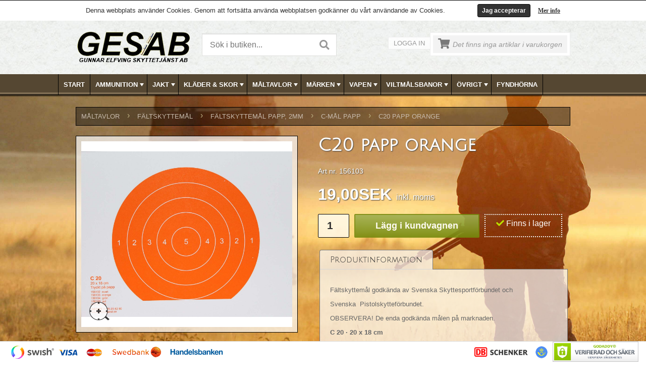

--- FILE ---
content_type: text/html; charset=utf-8
request_url: https://www.skyttetjanst.se/article/detail/c20-papp-orange/13273?ReturnArticleName=C20%20papp%20bl%EF%BF%BD%EF%BF%BD&ReturnUrl=https%3A%2F%2Fwww.skyttetjanst.se%2Farticle%2Fdetail%2Fc20-papp-bla%2F13475
body_size: 14758
content:
<!DOCTYPE html>
<html>
<head>
    <title>C20 papp orange</title>
    <meta http-equiv="Content-Type" content="text/html; charset=utf-8" />
    <meta name="description" content="F&#228;ltskyttem&#229;l godk&#228;nda av Svenska Skyttesportf&#246;rbundet och 

Svenska  Pistolskyttef&#246;rbundet." />
    <meta name="keywords" />
    <meta name="viewport" content="width=device-width, initial-scale=1, shrink-to-fit=no">

    <link rel="canonical" href="http://www.skyttetjanst.se/article/detail/c20-papp-orange/13273?ReturnArticleName=C20%20papp%20bl%EF%BF%BD%EF%BF%BD&amp;ReturnUrl=https:%2F%2Fwww.skyttetjanst.se%2Farticle%2Fdetail%2Fc20-papp-bla%2F13475" />

    <link href="https://cdn.svenskwebbhandel.se/googlefonts/juliussansone/font-face.css?d=220511" rel="stylesheet" type="text/css" />


    <link href="https://cdn.svenskwebbhandel.se/fontawesome/5.2.0/css/all.min.css" rel="stylesheet" />
    <link href="https://cdn.svenskwebbhandel.se/bxslider/jquery.bxslider.min.css" rel="stylesheet" />

    <link href="/Content/Styles?v=2Sbd1RQzmU395mVitgnIQLz19ezs_CQy5nnRCHbHP0s1" rel="stylesheet"/>


    <script src="https://cdn.svenskwebbhandel.se/kendo/2018.2.516/js/jquery.min.js" type="text/javascript"></script>
    <script src="https://cdn.svenskwebbhandel.se/jquery/validate/1.13.0/jquery.validate.min.js" type="text/javascript"></script>
    <script src="https://cdn.svenskwebbhandel.se/jquery/validate/1.13.0/jquery.validate.unobtrusive.min.js" type="text/javascript"></script>
    <script src="https://cdn.svenskwebbhandel.se/jquery/validate/1.13.0/mvcfoolproof.unobtrusive.min.js" type="text/javascript"></script>


    <!--[if lt IE 9]>
    <script src="https://cdn.svenskwebbhandel.se/html5shiv/html5shiv.min.js" type="text/javascript"></script>
    <![endif]-->

    
    
    
    <script type="application/ld+json">
        {"@context":"http://schema.org/","@type":"Product","mpn":"156103","Name":"C20 papp orange","Image":["https://www.skyttetjanst.se/image?path=156103/156103.jpg"],"Description":"Fältskyttemål godkända av Svenska Skyttesportförbundet och Svenska Pistolskytteförbundet. OBSERVERA! De enda godkända målen på marknaden. C 20 20 x 18 cm Tryckt på papp numrerade från 1 tom 5.","Brand":null,"Offers":{"@type":"Offer","PriceCurrency":"SEK","Price":19.0,"Seller":null,"Url":"https://www.skyttetjanst.se/article/detail/c20-papp-orange/13273","Availability":"http://schema.org/InStock"}}
    </script>

    <script type="text/javascript">
        $(document).ready(function () {
            $("#single_1").fancybox({
                openEffect: 'elastic',
                closeEffect: 'elastic'
            });

        });
    </script>



    
    <!-- Google Tag Manager -->
    <script>
    (function (w, d, s, l, i) {
        w[l] = w[l] || []; w[l].push({
            'gtm.start':
                new Date().getTime(), event: 'gtm.js'
        }); var f = d.getElementsByTagName(s)[0],
            j = d.createElement(s), dl = l != 'dataLayer' ? '&l=' + l : ''; j.async = true; j.src =
                'https://www.googletagmanager.com/gtm.js?id=' + i + dl; f.parentNode.insertBefore(j, f);
        })(window, document, 'script', 'dataLayer', 'GTM-54QHL5G');</script>
    <!-- End Google Tag Manager -->

</head>
<body id="master-body">
        <!-- Google Tag Manager (noscript) -->
    <noscript>
        <iframe src="https://www.googletagmanager.com/ns.html?id=GTM-54QHL5G"
                height="0" width="0" style="display:none;visibility:hidden"></iframe>
    </noscript>
    <!-- End Google Tag Manager (noscript) -->

    <div class="message" style="display:none;"></div>
    <div id="fb-root"></div>
    <script>
        (function (d, s, id) {
            var js, fjs = d.getElementsByTagName(s)[0];
            if (d.getElementById(id)) return;
            js = d.createElement(s); js.id = id;
            js.src = "//connect.facebook.net/sv_SE/sdk.js#xfbml=1&version=v2.3";
            fjs.parentNode.insertBefore(js, fjs);
        }(document, 'script', 'facebook-jssdk'));</script>

    <div id="cookie-msg" style="display: none;">
    <div id="cookie-msg-inner">
        Denna webbplats anv&#228;nder Cookies. Genom att forts&#228;tta anv&#228;nda webbplatsen godk&#228;nner du v&#229;rt anv&#228;ndande av Cookies.
        <a class="cookmore" href="#Cookies" id="FancyCookies">Mer info</a>
        <div id="cookieClose">Jag accepterar</div>
    </div>

    <div style="display: none">
        <div id="Cookies">
            <h4>Cookies</h4>
            <p>
                Enligt lagen om elektronisk kommunikation, som tr&#228;dde i kraft den 25 juli 2003, ska alla som bes&#246;ker en webbplats informeras om vad cookies anv&#228;nds till och ges m&#246;jlighet att v&#228;gra s&#229;dan anv&#228;ndning.
            </p>
            <p>
                En cookie &#228;r en liten textfil som lagras p&#229; din dator som inneh&#229;ller information. Cookies anv&#228;nds av rent tekniska sk&#228;l f&#246;r att f&#246;rb&#228;ttra webbplatsen f&#246;r anv&#228;ndaren. Det finns tv&#229; typer av cookies.
            </p>
            <p>
                En permanent cookie ligger kvar p&#229; bes&#246;karens dator under en best&#228;md tid. Den anv&#228;nds till exempel vid funktioner som talar om vad som &#228;r nytt sedan anv&#228;ndaren senast bes&#246;kte den aktuella webbplatsen eller anpassningar gjorda av bes&#246;karen.
            </p>
            <p>
                En sessionscookie lagras tillf&#228;lligt i datorns minne under tiden en bes&#246;kare &#228;r inne p&#229; en webbsida. Sessioncookies f&#246;rsvinner n&#228;r du st&#228;nger din webbl&#228;sare. Om du inte accepterar att cookies anv&#228;nds kan du st&#228;nga av cookies i din webbl&#228;sares s&#228;kerhetsinst&#228;llningar.
            </p>
            <p>
                V&#228;ljer du att st&#228;nga av dina Cookies finns risk att sidan inte l&#228;ngre fungerar d&#229; vi anv&#228;nder Cookies f&#246;r att st&#246;dja funktionaliteten i v&#229;r varukorg, kundinloggning, samt f&#246;r att samla in statistik via Google Analytics.
            </p>
        </div>
    </div>

    <script type="text/javascript">
        $(document).ready(function () {
            $("a#FancyCookies").fancybox({
                'href': '#Cookies',
                'titleShow': false,
                'transitionIn': 'elastic',
                'transitionOut': 'elastic'
            });
        });
    </script>
</div>

<script>
    $(document).ready(function () {
        var cookie = Cookies.get("CookiesAccepted");
        if (!cookie) {
            $('#cookie-msg').show();
        }
    });

    $('#cookieClose').click(function () {
        $('#cookie-msg').hide();
        Cookies.set('CookiesAccepted', 'true', { expires: 365 });
    });
</script>

    <div id="clickDiv" style="display: none;"></div>
    <div style="display: none;" id="progress">
        <div id="progressDiv">
            Var god v&#228;nta medan din order registreras,
            <br />
            klicka inte mer &#228;n en g&#229;ng…...
            <br />
            <img id="progress_image" style="padding-left:5px;padding-top:5px;" src="/content/images/ajax-loader.gif" alt="Laddar" />
        </div>
    </div>
    <div class="layout-body">
        <header id="Header">
            <div id="Placeholder">
                <div class="fixed-layout">

                    <div class="background">
                        <div class="wrapper">
                            <a href="/" title="Skyttetjanst.se">
                                <img src="/content/images/logo.png" class="logo" alt="Skyttetjanst.se" />
                            </a>
                            

<div class="search">

<form action="/article/search" method="get">    <input type="text" name="q" id="q" value="" class="k-input" placeholder="S&#246;k i butiken..." />
    <a href="#" id="SearchFormButton" class="k-button" onclick="DoSearch();"><i class="fas fa-search"></i></a>
</form>    </div>

 <script type="text/javascript">

     function SearchLoad(e) {
         var autocomplete = $(this).data('tAutoComplete');

         autocomplete.filter = 0;
         autocomplete.filters[0] = function (component) {
             component.dataBind(component.data, true /*if you need to preserve input content*/);
         }
     }


     function DoSearch() {
         window.location.href = '/article/search/?q=' + $('#q').val();
     }


     $(function () {
         $("#q").on('keydown', function (e) {
             var keyPressed;

             if ((e.charCode) && (e.keyCode == 0))
                 keyPressed = e.charCode
             else
                 keyPressed = e.keyCode;

             //alert(keyPressed);

             if (keyPressed == 13) {
                 e.preventDefault();
                 //$('#SearchFormButton').focus();
                 DoSearch();
                 // alert($(this).next().next().val());
                 //focusNextControl();
             }
         });
     });


     
</script>
                            <div class="right-col">
                                <div class="account-menu">
                                        <a href="#" class="open-login-button" title="Logga in">Logga in</a>
                                </div>
                                <div id="SmallCartWrapper">
                                        
    <div class="small-cart">
        <div class="content">
            <div class="cart-icon empty-cart"><i class="fas fa-shopping-cart"></i></div>
            <span class="empty">Det finns inga artiklar i varukorgen</span>
        </div>
    </div>



<script type="text/javascript">

    //$('#CartBlanket').hide();


    
    //$('#PageCart').hide();

    $('.cart-button').click(function () {
        $('#PageCart').slideToggle("slow");
        $('#CartBlanket').show();
        return false;
    });

   
</script>
                                </div>
                            </div>
                            <div class="clear"></div>
                        </div>

                    </div>
                    <nav id="TopMenu">
                        


<style>
    .k-menu-group .k-item {
        width: 200px;
    }
</style>

<div id="TopMenuWrapper" class="wrapper">
    <ul class="k-widget k-reset k-header k-menu" id="ArticleGroupMenu"><li class="k-item k-state-default"><a class="k-link k-menu-link" href="/">Start</a></li><li class="k-item k-state-default"><a class="k-link k-menu-link" href="/articlegroup/grid/ammunition/579">AMMUNITION<span class="k-icon k-i-arrow-60-down"></span></a><ul class="k-group k-menu-group"><li class="k-item k-state-default"><a class="k-link k-menu-link" href="/articlegroup/grid/ddupleks/788">DDUPLEKS</a></li><li class="k-item k-state-default"><a class="k-link k-menu-link" href="/articlegroup/grid/eley/769">ELEY</a></li><li class="k-item k-state-default"><a class="k-link k-menu-link" href="/articlegroup/grid/copperbear/895">COPPERBEAR</a></li><li class="k-item k-state-default"><a class="k-link k-menu-link" href="/articlegroup/grid/cci/838">CCI</a></li><li class="k-item k-state-default"><a class="k-link k-menu-link" href="/articlegroup/grid/federal/822">FEDERAL</a></li><li class="k-item k-state-default"><a class="k-link k-menu-link" href="/articlegroup/grid/geco/781">GECO</a></li><li class="k-item k-state-default"><a class="k-link k-menu-link" href="/articlegroup/grid/hylsor/786">HYLSOR</a></li><li class="k-item k-state-default"><a class="k-link k-menu-link" href="/articlegroup/grid/hornady/811">HORNADY</a></li><li class="k-item k-state-default"><a class="k-link k-menu-link" href="/articlegroup/grid/lapua/581">LAPUA</a></li><li class="k-item k-state-default"><a class="k-link k-menu-link" href="/articlegroup/grid/rottweil/823">ROTTWEIL</a></li><li class="k-item k-state-default"><a class="k-link k-menu-link" href="/articlegroup/grid/norma/753">NORMA</a></li><li class="k-item k-state-default"><a class="k-link k-menu-link" href="/articlegroup/grid/sako/792">SAKO</a></li><li class="k-item k-state-default"><a class="k-link k-menu-link" href="/articlegroup/grid/sauvestre/789">SAUVESTRE</a></li><li class="k-item k-state-default"><a class="k-link k-menu-link" href="/articlegroup/grid/sellier--bellot/757">SELLIER &amp; BELLOT</a></li><li class="k-item k-state-default"><a class="k-link k-menu-link" href="/articlegroup/grid/handladdning/780">HANDLADDNING</a></li><li class="k-item k-state-default"><a class="k-link k-menu-link" href="/articlegroup/grid/krut/582">KRUT</a></li><li class="k-item k-state-default"><a class="k-link k-menu-link" href="/articlegroup/grid/winchester/900">Winchester</a></li><li class="k-item k-state-default"><a class="k-link k-menu-link" href="/articlegroup/grid/luftvapenkulor/583">LUFTVAPENKULOR</a></li><li class="k-item k-state-default"><a class="k-link k-menu-link" href="/articlegroup/grid/magtech/588">MAGTECH</a></li><li class="k-item k-state-default"><a class="k-link k-menu-link" href="/articlegroup/grid/tillbehor/771">TILLBEH&#214;R</a></li><li class="k-item k-state-default"><a class="k-link k-menu-link" href="/articlegroup/grid/tandhattar/787">T&#196;NDHATTAR</a></li><li class="k-item k-state-default"><a class="k-link k-menu-link" href="/articlegroup/grid/ovrig-ammunition/836">&#214;VRIG AMMUNITION</a></li></ul></li><li class="k-item k-state-default"><a class="k-link k-menu-link" href="/articlegroup/grid/jakt/589">JAKT<span class="k-icon k-i-arrow-60-down"></span></a><ul class="k-group k-menu-group"><li class="k-item k-state-default"><a class="k-link k-menu-link" href="/articlegroup/grid/belysning/844">BELYSNING</a></li><li class="k-item k-state-default"><a class="k-link k-menu-link" href="/articlegroup/grid/hundgpspejl/782">HUNDGPS/PEJL</a></li><li class="k-item k-state-default"><a class="k-link k-menu-link" href="/articlegroup/grid/hundtillbehor/590">HUNDTILLBEH&#214;R</a></li><li class="k-item k-state-default"><a class="k-link k-menu-link" href="/articlegroup/grid/jaktradio/591">JAKTRADIO</a></li><li class="k-item k-state-default"><a class="k-link k-menu-link" href="/articlegroup/grid/knivarknivslip/592">KNIVAR/KNIVSLIP</a></li><li class="k-item k-state-default"><a class="k-link k-menu-link" href="/articlegroup/grid/lockpipor/593">LOCKPIPOR</a></li><li class="k-item k-state-default"><a class="k-link k-menu-link" href="/articlegroup/grid/ryggsackar--stolar/594">RYGGS&#196;CKAR &amp; STOLAR</a></li><li class="k-item k-state-default"><a class="k-link k-menu-link" href="/articlegroup/grid/skjutstod/845">SKJUTST&#214;D</a></li><li class="k-item k-state-default"><a class="k-link k-menu-link" href="/articlegroup/grid/slaktmatlagning/595">SLAKT/MATLAGNING</a></li><li class="k-item k-state-default"><a class="k-link k-menu-link" href="/articlegroup/grid/termosar/846">TERMOSAR</a></li><li class="k-item k-state-default"><a class="k-link k-menu-link" href="/articlegroup/grid/trofskoldar/596">TROF&#201;SK&#214;LDAR</a></li><li class="k-item k-state-default"><a class="k-link k-menu-link" href="/articlegroup/grid/viltsackar/847">VILTS&#196;CKAR</a></li><li class="k-item k-state-default"><a class="k-link k-menu-link" href="/articlegroup/grid/ateljakt/597">&#197;TELJAKT</a></li><li class="k-item k-state-default"><a class="k-link k-menu-link" href="/articlegroup/grid/jakttillbehor-ovrigt/598">JAKTTILLBEH&#214;R &#214;VRIGT</a></li></ul></li><li class="k-item k-state-default"><a class="k-link k-menu-link" href="/articlegroup/grid/klader--skor/599">KL&#196;DER &amp; SKOR<span class="k-icon k-i-arrow-60-down"></span></a><ul class="k-group k-menu-group"><li class="k-item k-state-default"><a class="k-link k-menu-link" href="/articlegroup/grid/jaktklader/600">JAKTKL&#196;DER</a></li><li class="k-item k-state-default"><a class="k-link k-menu-link" href="/articlegroup/grid/jaktkladerdam/880">JAKTKL&#196;DER/DAM</a></li><li class="k-item k-state-default"><a class="k-link k-menu-link" href="/articlegroup/grid/stovlarkangor/601">ST&#214;VLAR/K&#196;NGOR</a></li></ul></li><li class="k-item k-state-default"><a class="k-link k-menu-link" href="/articlegroup/grid/maltavlor/604">M&#197;LTAVLOR<span class="k-icon k-i-arrow-60-down"></span></a><ul class="k-group k-menu-group"><li class="k-item k-state-default"><a class="k-link k-menu-link" href="/articlegroup/grid/djurmal/605">DJURM&#197;L</a></li><li class="k-item k-state-default"><a class="k-link k-menu-link" href="/articlegroup/grid/falling-target/612">FALLING TARGET</a></li><li class="k-item k-state-default"><a class="k-link k-menu-link" href="/articlegroup/grid/figurpapp/776">FIGURPAPP</a></li><li class="k-item k-state-default"><a class="k-link k-menu-link" href="/articlegroup/grid/faltskyttemal/616">F&#196;LTSKYTTEM&#197;L</a></li><li class="k-item k-state-default"><a class="k-link k-menu-link" href="/articlegroup/grid/gevarstavlor/634">GEV&#196;RSTAVLOR</a></li><li class="k-item k-state-default"><a class="k-link k-menu-link" href="/articlegroup/grid/kanalplast/777">KANALPLAST</a></li><li class="k-item k-state-default"><a class="k-link k-menu-link" href="/articlegroup/grid/limmarkeringskrita/775">LIM/MARKERINGSKRITA</a></li><li class="k-item k-state-default"><a class="k-link k-menu-link" href="/articlegroup/grid/lerduvor/861">LERDUVOR</a></li><li class="k-item k-state-default"><a class="k-link k-menu-link" href="/articlegroup/grid/militara-mal/639">MILIT&#196;RA M&#197;L</a></li><li class="k-item k-state-default"><a class="k-link k-menu-link" href="/articlegroup/grid/pistoltavlor/649">PISTOLTAVLOR</a></li><li class="k-item k-state-default"><a class="k-link k-menu-link" href="/articlegroup/grid/rikareservdelar/650">RIKA/RESERVDELAR</a></li><li class="k-item k-state-default"><a class="k-link k-menu-link" href="/articlegroup/grid/tacklappar--dispenser/651">T&#196;CKLAPPAR &amp; DISPENSER</a></li><li class="k-item k-state-default"><a class="k-link k-menu-link" href="/articlegroup/grid/wellpapp/778">WELLPAPP</a></li></ul></li><li class="k-item k-state-default"><a class="k-link k-menu-link" href="/articlegroup/grid/marken/652">M&#196;RKEN<span class="k-icon k-i-arrow-60-down"></span></a><ul class="k-group k-menu-group"><li class="k-item k-state-default"><a class="k-link k-menu-link" href="/articlegroup/grid/skyttemarken/653">SKYTTEM&#196;RKEN</a></li><li class="k-item k-state-default"><a class="k-link k-menu-link" href="/articlegroup/grid/sportskyttemarken/678">SPORTSKYTTEM&#196;RKEN</a></li></ul></li><li class="k-item k-state-default"><a class="k-link k-menu-link" href="/articlegroup/grid/vapen/679">VAPEN<span class="k-icon k-i-arrow-60-down"></span></a><ul class="k-group k-menu-group"><li class="k-item k-state-default"><a class="k-link k-menu-link" href="/articlegroup/grid/skytte/648">SKYTTE</a></li><li class="k-item k-state-default"><a class="k-link k-menu-link" href="/articlegroup/grid/begagnade-jaktvapen/680">BEGAGNADE JAKTVAPEN</a></li><li class="k-item k-state-default"><a class="k-link k-menu-link" href="/articlegroup/grid/nya-jaktvapen/690">NYA JAKTVAPEN</a></li><li class="k-item k-state-default"><a class="k-link k-menu-link" href="/articlegroup/grid/pistoler/862">PISTOLER</a></li><li class="k-item k-state-default"><a class="k-link k-menu-link" href="/articlegroup/grid/revolver/864">REVOLVER</a></li><li class="k-item k-state-default"><a class="k-link k-menu-link" href="/articlegroup/grid/riggar/869">RIGGAR</a></li><li class="k-item k-state-default"><a class="k-link k-menu-link" href="/articlegroup/grid/pcc-gevar/896">PCC GEV&#196;R</a></li><li class="k-item k-state-default"><a class="k-link k-menu-link" href="/articlegroup/grid/vanstervapen/784">V&#196;NSTERVAPEN</a></li><li class="k-item k-state-default"><a class="k-link k-menu-link" href="/articlegroup/grid/vapen-for-tavling/698">VAPEN F&#214;R T&#196;VLING</a></li><li class="k-item k-state-default"><a class="k-link k-menu-link" href="/articlegroup/grid/kolvar/834">KOLVAR</a></li><li class="k-item k-state-default"><a class="k-link k-menu-link" href="/articlegroup/grid/optik--montage/711">OPTIK &amp; MONTAGE</a></li><li class="k-item k-state-default"><a class="k-link k-menu-link" href="/articlegroup/grid/ljuddampare/712">LJUDD&#196;MPARE</a></li><li class="k-item k-state-default"><a class="k-link k-menu-link" href="/articlegroup/grid/luftgevar/808">LUFTGEV&#196;R</a></li><li class="k-item k-state-default"><a class="k-link k-menu-link" href="/articlegroup/grid/vapenskap/713">VAPENSK&#197;P</a></li><li class="k-item k-state-default"><a class="k-link k-menu-link" href="/articlegroup/grid/vapentillbehor/714">VAPENTILLBEH&#214;R</a></li><li class="k-item k-state-default"><a class="k-link k-menu-link" href="/articlegroup/grid/vapenvard/715">VAPENV&#197;RD</a></li></ul></li><li class="k-item k-state-default"><a class="k-link k-menu-link" href="/articlegroup/grid/viltmalsbanor/716">VILTM&#197;LSBANOR<span class="k-icon k-i-arrow-60-down"></span></a><ul class="k-group k-menu-group"><li class="k-item k-state-default"><a class="k-link k-menu-link" href="/articlegroup/grid/combimal/717">COMBIM&#197;L</a></li><li class="k-item k-state-default"><a class="k-link k-menu-link" href="/articlegroup/grid/viltmalsbanor/718">VILTM&#197;LSBANOR</a></li><li class="k-item k-state-default"><a class="k-link k-menu-link" href="/articlegroup/grid/vridmal/719">VRIDM&#197;L</a></li><li class="k-item k-state-default"><a class="k-link k-menu-link" href="/articlegroup/grid/pop-up-mal/746">POP-UP M&#197;L</a></li></ul></li><li class="k-item k-state-default"><a class="k-link k-menu-link" href="/articlegroup/grid/ovrigt/720">&#214;VRIGT<span class="k-icon k-i-arrow-60-down"></span></a><ul class="k-group k-menu-group"><li class="k-item k-state-default"><a class="k-link k-menu-link" href="/articlegroup/grid/avsparrningsband/773">AVSP&#196;RRNINGSBAND</a></li><li class="k-item k-state-default"><a class="k-link k-menu-link" href="/articlegroup/grid/glas/723">GLAS</a></li><li class="k-item k-state-default"><a class="k-link k-menu-link" href="/articlegroup/grid/blanketterskyltar/727">BLANKETTER/SKYLTAR</a></li><li class="k-item k-state-default"><a class="k-link k-menu-link" href="/articlegroup/grid/fritidsprylar/772">FRITIDSPRYLAR</a></li><li class="k-item k-state-default"><a class="k-link k-menu-link" href="/articlegroup/grid/ovrigt/774">&#214;VRIGT</a></li></ul></li><li class="k-item k-state-default"><a class="k-link k-menu-link" href="/articlegroup/grid/fyndhorna/790">FYNDH&#214;RNA</a></li></ul>
</div>

<script>
    function onOpenMenuTemplate(e) {
        var menuWidth = $("#TopMenuWrapper").width();

        console.log("menu width " + menuWidth);

        var menuItem = $(e.item);
        var popup = menuItem.find('.k-animation-container');
        var template = menuItem.find('.k-group');
        var popupWidth = $(template).width();

        if (popupWidth < 1) {
            popupWidth = $(template).parent().width();
        }

        popup.css('width', popupWidth + "px");

        if (!menuItem.hasClass('k-first')) {
            var firstLeft = menuItem.siblings('.k-first').position().left;
            var left = menuItem.position().left - firstLeft;

            console.log("group width " + popupWidth);
            console.log(template);

            if (popupWidth + left > 980) {
                var diff = 980 - (popupWidth + left);
                popup.css('margin-left', diff + "px");
            }
        }
    }
</script>
                    </nav>
                </div>
            </div>
        </header>

        <main id="Main">
            <div id="AjaxPageCart">
                

<script type="text/javascript">

    $(document).ready(function () {
        var cartPopup = $('#PageCart');
        if (cartPopup.css('display') === 'block') {
            $('#CartBlanket').show();
        }
        else {
            $('#PageCart').hide();
            $('#CartBlanket').hide();
        }
    });

    $('.continue-shop').click(function () {
        $('#PageCart').slideToggle("slow");
        $('#CartBlanket').hide();
        return false;
    });

    $('#PageCart .close').click(function () {
        $('#PageCart').slideUp("slow");
        $('#CartBlanket').hide();
        return false;
    });

    $(document).mouseup(function (e) {
        var cartPopup = $('#PageCart');
        var cartButton = $('.cart-button');

        if (cartPopup.is(e.target) == false) {
            if (!cartPopup.is(e.target) && cartPopup.has(e.target).length === 0 && !cartButton.is(e.target) && cartButton.has(e.target).length === 0) {
                cartPopup.slideUp("slow");
                $('#CartBlanket').hide();
            }
        }
    });
</script>
            </div>
            <div class="wrapper">
                <div id="LoginWindow" style="display:none;"></div>
                


<div class="content-page">
  


        




<!-- Brödsmulor -->
    <div id="breadcrumbs">
               <div class="crumb"><a href="/articlegroup/grid/maltavlor/604">M&#197;LTAVLOR</a><span>›</span></div>
               <div class="crumb"><a href="/articlegroup/grid/faltskyttemal/616">F&#196;LTSKYTTEM&#197;L</a><span>›</span></div>
               <div class="crumb"><a href="/articlegroup/grid/faltskyttemal-papp-2mm/618">F&#196;LTSKYTTEM&#197;L PAPP, 2mm</a><span>›</span></div>
               <div class="crumb"><a href="/articlegroup/grid/c-mal-papp/620">C-M&#197;L PAPP</a><span>›</span></div>
                <div class="crumb"><a href="/article/detail/c20-papp-orange/13273">C20 papp orange</a></div>
    </div>
 


<div class="article-detail">
    <div class="first-column">
        <div class="image">
            <div class="content">
                                    <a class="open-fancybox-custom" id="CurrentFancyBoxImage" title="Klicka för stor bild" href="/image?path=156103/156103.jpg">
                        <img src="/image?path=156103/156103.jpg" id="Zoom" data-zoom-image="/image?path=156103/156103.jpg" alt="C20 papp orange" />
                    </a>
                    <a class="fancy-link2 open-fancybox-custom" title="Klicka för stor bild" rel="group1" href="/image?path=156103/156103.jpg"></a>
            </div>
        </div>


            <div class="thumbs">
            </div>

        <div class="related-products" style="display:block">
            <h4>
                <span class="left-corner"></span>
                <span class="middle">Relaterade produkter</span>
                <span class="right-corner"></span>
            </h4>

            <div class="articles-thumbnails">
                    <div class="article">
                        <div class="image">
                            <a href="/article/detail/c20-papp-gron/13037?ReturnArticleName=C20 papp orange&amp;ReturnUrl=https%3a%2f%2fwww.skyttetjanst.se%2farticle%2fdetail%2fc20-papp-orange%2f13273%3fReturnArticleName%3dC20+papp+bl%25EF%25BF%25BD%25EF%25BF%25BD%26ReturnUrl%3dhttps%3a%252F%252Fwww.skyttetjanst.se%252Farticle%252Fdetail%252Fc20-papp-bla%252F13475" title="C20 papp gr&#246;n">
                                    <img src="/image?path=156104/156104.jpg" alt="C20 papp gr&#246;n" />
                            </a>
                            <span class="point"></span>
                        </div>
                        <div class="content">
                            <h3><a href="/article/detail/c20-papp-gron/13037?ReturnArticleName=C20 papp orange&amp;ReturnUrl=https%3a%2f%2fwww.skyttetjanst.se%2farticle%2fdetail%2fc20-papp-orange%2f13273%3fReturnArticleName%3dC20+papp+bl%25EF%25BF%25BD%25EF%25BF%25BD%26ReturnUrl%3dhttps%3a%252F%252Fwww.skyttetjanst.se%252Farticle%252Fdetail%252Fc20-papp-bla%252F13475" title="C20 papp gr&#246;n">C20 papp gr&#246;n</a></h3>
                                <h4 class="price">19 SEK</h4>

                            <form action="/order/addtocartajax" method="post">
                                <input type="hidden" name="ArticleID" value="13037" />
                                <input type="hidden" name="ReturnUrl" value="https://www.skyttetjanst.se/article/detail/c20-papp-orange/13273?ReturnArticleName=C20 papp bl%EF%BF%BD%EF%BF%BD&amp;ReturnUrl=https:%2F%2Fwww.skyttetjanst.se%2Farticle%2Fdetail%2Fc20-papp-bla%2F13475" />
                                <input type="hidden" name="Quantity" value="1" />
                                <input type="submit" value="K&#246;p" class="ajax-add-cart k-button" />
                            </form>
                        </div>
                    </div>
                    <div class="article">
                        <div class="image">
                            <a href="/article/detail/c20-papp-gul/13272?ReturnArticleName=C20 papp orange&amp;ReturnUrl=https%3a%2f%2fwww.skyttetjanst.se%2farticle%2fdetail%2fc20-papp-orange%2f13273%3fReturnArticleName%3dC20+papp+bl%25EF%25BF%25BD%25EF%25BF%25BD%26ReturnUrl%3dhttps%3a%252F%252Fwww.skyttetjanst.se%252Farticle%252Fdetail%252Fc20-papp-bla%252F13475" title="C20 papp gul">
                                    <img src="/image?path=156105/156105.jpg" alt="C20 papp gul" />
                            </a>
                            <span class="point"></span>
                        </div>
                        <div class="content">
                            <h3><a href="/article/detail/c20-papp-gul/13272?ReturnArticleName=C20 papp orange&amp;ReturnUrl=https%3a%2f%2fwww.skyttetjanst.se%2farticle%2fdetail%2fc20-papp-orange%2f13273%3fReturnArticleName%3dC20+papp+bl%25EF%25BF%25BD%25EF%25BF%25BD%26ReturnUrl%3dhttps%3a%252F%252Fwww.skyttetjanst.se%252Farticle%252Fdetail%252Fc20-papp-bla%252F13475" title="C20 papp gul">C20 papp gul</a></h3>
                                <h4 class="price">19 SEK</h4>

                            <form action="/order/addtocartajax" method="post">
                                <input type="hidden" name="ArticleID" value="13272" />
                                <input type="hidden" name="ReturnUrl" value="https://www.skyttetjanst.se/article/detail/c20-papp-orange/13273?ReturnArticleName=C20 papp bl%EF%BF%BD%EF%BF%BD&amp;ReturnUrl=https:%2F%2Fwww.skyttetjanst.se%2Farticle%2Fdetail%2Fc20-papp-bla%2F13475" />
                                <input type="hidden" name="Quantity" value="1" />
                                <input type="submit" value="K&#246;p" class="ajax-add-cart k-button" />
                            </form>
                        </div>
                    </div>
                    <div class="article">
                        <div class="image">
                            <a href="/article/detail/c20-papp-svart/13274?ReturnArticleName=C20 papp orange&amp;ReturnUrl=https%3a%2f%2fwww.skyttetjanst.se%2farticle%2fdetail%2fc20-papp-orange%2f13273%3fReturnArticleName%3dC20+papp+bl%25EF%25BF%25BD%25EF%25BF%25BD%26ReturnUrl%3dhttps%3a%252F%252Fwww.skyttetjanst.se%252Farticle%252Fdetail%252Fc20-papp-bla%252F13475" title="C20  papp svart">
                                    <img src="/image?path=156102/156102.jpg" alt="C20  papp svart" />
                            </a>
                            <span class="point"></span>
                        </div>
                        <div class="content">
                            <h3><a href="/article/detail/c20-papp-svart/13274?ReturnArticleName=C20 papp orange&amp;ReturnUrl=https%3a%2f%2fwww.skyttetjanst.se%2farticle%2fdetail%2fc20-papp-orange%2f13273%3fReturnArticleName%3dC20+papp+bl%25EF%25BF%25BD%25EF%25BF%25BD%26ReturnUrl%3dhttps%3a%252F%252Fwww.skyttetjanst.se%252Farticle%252Fdetail%252Fc20-papp-bla%252F13475" title="C20  papp svart">C20  papp svart</a></h3>
                                <h4 class="price">19 SEK</h4>

                            <form action="/order/addtocartajax" method="post">
                                <input type="hidden" name="ArticleID" value="13274" />
                                <input type="hidden" name="ReturnUrl" value="https://www.skyttetjanst.se/article/detail/c20-papp-orange/13273?ReturnArticleName=C20 papp bl%EF%BF%BD%EF%BF%BD&amp;ReturnUrl=https:%2F%2Fwww.skyttetjanst.se%2Farticle%2Fdetail%2Fc20-papp-bla%2F13475" />
                                <input type="hidden" name="Quantity" value="1" />
                                <input type="submit" value="K&#246;p" class="ajax-add-cart k-button" />
                            </form>
                        </div>
                    </div>
                    <div class="article">
                        <div class="image">
                            <a href="/article/detail/c20-papp-bla/13475?ReturnArticleName=C20 papp orange&amp;ReturnUrl=https%3a%2f%2fwww.skyttetjanst.se%2farticle%2fdetail%2fc20-papp-orange%2f13273%3fReturnArticleName%3dC20+papp+bl%25EF%25BF%25BD%25EF%25BF%25BD%26ReturnUrl%3dhttps%3a%252F%252Fwww.skyttetjanst.se%252Farticle%252Fdetail%252Fc20-papp-bla%252F13475" title="C20 papp bl&#229;">
                                    <img src="/image?path=156107/106.jpg" alt="C20 papp bl&#229;" />
                            </a>
                            <span class="point"></span>
                        </div>
                        <div class="content">
                            <h3><a href="/article/detail/c20-papp-bla/13475?ReturnArticleName=C20 papp orange&amp;ReturnUrl=https%3a%2f%2fwww.skyttetjanst.se%2farticle%2fdetail%2fc20-papp-orange%2f13273%3fReturnArticleName%3dC20+papp+bl%25EF%25BF%25BD%25EF%25BF%25BD%26ReturnUrl%3dhttps%3a%252F%252Fwww.skyttetjanst.se%252Farticle%252Fdetail%252Fc20-papp-bla%252F13475" title="C20 papp bl&#229;">C20 papp bl&#229;</a></h3>
                                <h4 class="price">19 SEK</h4>

                            <form action="/order/addtocartajax" method="post">
                                <input type="hidden" name="ArticleID" value="13475" />
                                <input type="hidden" name="ReturnUrl" value="https://www.skyttetjanst.se/article/detail/c20-papp-orange/13273?ReturnArticleName=C20 papp bl%EF%BF%BD%EF%BF%BD&amp;ReturnUrl=https:%2F%2Fwww.skyttetjanst.se%2Farticle%2Fdetail%2Fc20-papp-bla%2F13475" />
                                <input type="hidden" name="Quantity" value="1" />
                                <input type="submit" value="K&#246;p" class="ajax-add-cart k-button" />
                            </form>
                        </div>
                    </div>
            </div>
        </div>
    </div>

    <div class="second-column">
        <h1>C20 papp orange</h1>
        <h2></h2>
        <div class="art-no">Art nr. 156103</div>
    <h3 class="price">
19,00SEK        <span class="vat">inkl. moms</span>
    </h3>
                    <div class="attributes">
                <div class="content">

                </div>
            </div>

        <!-- specialfrakt -->
        <!-- /specialfrakt -->
        <!-- stafflade priser -->


        <!-- /stafflade priser -->
        <!-- Partial som innehåller antal, köpknapp och lagerstatus -->
            <div class="addtocart">
<form action="/order/addtocartajax" method="post"><input id="ArticleID" name="ArticleID" type="hidden" value="13273" /><input id="ReturnUrl" name="ReturnUrl" type="hidden" value="https://www.skyttetjanst.se/article/detail/c20-papp-bla/13475" />                <div class="quantity">

                    
                    <input type="number" id="Quantity" name="Quantity" value="1" min="1" max="999" maxlength="4" class="k-input quantity-value" />
                    <input class="MinQuantity" name="MinQuantity" type="hidden" value="1" />
                    <input type="submit" value="L&#228;gg i kundvagnen" class="ajax-add-cart k-button" />
                </div>
</form>
                <div class="stock-box">
                            <span class="stock yes"><span class="icon"><i class="fas fa-check"></i></span> Finns i lager</span>

                </div>
    </div>


        <div class="k-tabstrip-wrapper"><div class="k-widget k-tabstrip k-header" id="tabs"><ul class="k-reset k-tabstrip-items"><li class="k-item k-state-default k-state-active"><span class="k-link" unselectable="on">Produktinformation</span></li></ul><div class="k-content k-state-active" id="tabs-1" style="display:block">
                                    <div class="description">
<p>F&auml;ltskyttem&aring;l godk&auml;nda av Svenska Skyttesportf&ouml;rbundet och </p><p>Svenska&nbsp; Pistolskyttef&ouml;rbundet. </p><p>OBSERVERA! De enda godk&auml;nda m&aring;len p&aring; marknaden.</p><p><strong>C 20 &middot; 20 x 18 cm</strong></p><p>Tryckt p&aring; papp numrerade fr&aring;n 1 tom 5.</p>
                                    </div>


                        </div></div></div>
    </div>
</div>

<style>
    .quantity-price-price {
        float: right;
    }

    #QuantityPrices table thead tr td {
        margin-right: 200px;
    }
</style>

<script>
    function selectedAttribute(e) {
        var selectedValue = this.value();
        var currentUrl = window.location.pathname;
        var currentArticleID = currentUrl.substring(currentUrl.lastIndexOf('/') + 1);
        var newArticleID = selectedValue.substring(selectedValue.lastIndexOf('/') + 1);

        if (currentArticleID != newArticleID) {
            window.location = selectedValue;
        }
    }

    function setHref(a) {
        var imageBox = document.getElementsByClassName("zoomLens")[0];
        var currentImagePath = imageBox.style.backgroundImage.replace('url(', '').replace(')', '');
        currentImagePath = currentImagePath.substring(currentImagePath.indexOf("=") + 1);
        var imagePath = "/image?path=" + currentImagePath;

        a.href = imagePath;
    }
    function ValidateFormData() {
        var ValidationForm = true;
        var Quantity = $("#Quantity");
        var MinQuantity = $("#MinQuantity").html();

        if (MinQuantity != null) {
            if (Quantity.val() < MinQuantity) {
                ValidationForm = false;
                Quantity.css("background-color", "red");
                alert("Minsta beställningsantal är " + MinQuantity + " st");
            }
        }

        Quantity.css("background-color", "white");
        return ValidationForm;
    }

    function goback() {
        history.go(-1);
    }
</script>

<script type="text/javascript">

    var imageArray = [];

        
            imageArray.push("/image?path=156103/156103.jpg");
        

    $(".open-fancybox-custom").click(function (e) {
        e.preventDefault();

        var fancyBoxImages = [];

        var currentSelectedImage = $("#CurrentFancyBoxImage")[0].href;
        currentSelectedImage = currentSelectedImage.replace(/^(?:\/\/|[^\/]+)*\//, "/");
        fancyBoxImages.push(currentSelectedImage);
        currentSelectedImage = currentSelectedImage.replace("%2F", "/")
        currentSelectedImage = currentSelectedImage.substr(currentSelectedImage.lastIndexOf("/") + 1);

        for (var i = 0; i < imageArray.length; i++) {
            if (imageArray[i].substr(imageArray[i].lastIndexOf("/") + 1) != currentSelectedImage) {
                fancyBoxImages.push(imageArray[i]);
            }
        }

        $.fancybox.open(fancyBoxImages);
    });

    $(document).ready(function () {
        $(".fancybox").fancybox({
            openEffect: 'none',
            closeEffect: 'none'
        });
    });

    function ChangeMainImage(path) {
        $('.image').attr("src", path);
    }

</script>

<script>
    (function ($) {
        var re = /([^&=]+)=?([^&]*)/g;
        var decodeRE = /\+/g;  // Regex for replacing addition symbol with a space
        var decode = function (str) { return decodeURIComponent(str.replace(decodeRE, " ")); };
        $.parseParams = function (query) {
            var params = {}, e;
            while (e = re.exec(query)) {
                var k = decode(e[1]), v = decode(e[2]);
                if (k.substring(k.length - 2) === '[]') {
                    k = k.substring(0, k.length - 2);
                    (params[k] || (params[k] = [])).push(v);
                }
                else params[k] = v;
            }
            return params;
        };
    })(jQuery);
</script>

<script type="text/javascript">
    $(document).ready(function () {
        $("#Zoom").elevateZoom({
            gallery: 'Gallery',
            zoomType: "lens",
            lensShape: "round",
            lensSize: 200,
            cursor: 'pointer',
            galleryActiveClass: "active",
            imageCrossfade: true, loadingIcon: "http://www.elevateweb.co.uk/spinner.gif"
        });
    });

    $(document).on('click', '.thumbs .thumb', function () {
        var sourceParams = $.parseParams($(this).find('img').attr('src').split('?')[1] || '');
        var destParams = $.parseParams($('#Zoom').attr('src').split('?')[1] || '');
        destParams['path'] = sourceParams['path'];
        var newImage = '/image?' + $.param(destParams);

        $('#Zoom').attr('src', newImage);
        $('#Zoom').closest('a').attr('href', newImage);
        $('#Zoom').attr('data-zoom-image', newImage);

        var ez = $('#Zoom').data('elevateZoom');
        ez.swaptheimage(newImage, newImage);

        return false;
    });
</script>
          
<div class="module-banner">
</div>

    </div>
                
    
<div class="module-banner">
</div>


            </div>
        </main>
        <div class="push"></div>
    </div>

    <footer id="Footer">
        <div class="wrapper">
            <div class="first-row">
                

<div id="menu">
<ul class="k-widget k-reset k-header k-menu" id="nav"><li class="k-item k-state-default"><a class="k-link k-menu-link" href="/page/detail/kop-av-vapen-och-ammunition/269">K&#246;p av vapen och ammunition</a></li><li class="k-item k-state-default"><a class="k-link k-menu-link" href="/page/detail/om-oss/7">Om Oss</a></li><li class="k-item k-state-default"><a class="k-link k-menu-link" href="/page/detail/leveranstider/8">Leveranstider</a></li><li class="k-item k-state-default"><a class="k-link k-menu-link" href="/page/detail/kop-leveransvillkor/82">K&#246;p-/Leveransvillkor</a></li><li class="k-item k-state-default"><a class="k-link k-menu-link" href="/page/detail/kontakta-osshar-finns-vi/195">Kontakta oss/H&#228;r finns vi</a></li><li class="k-item k-state-default"><a class="k-link k-menu-link" href="/page/detail/leverantorer/273">Leverant&#246;rer</a></li><li class="k-item k-state-default"><a class="k-link k-menu-link" href="/page/detail/oppettider/274">&#214;ppettider</a></li></ul>
    <div class="clear"></div>
</div>
                <div class="fb-like" data-href="https://www.facebook.com/pages/Gunnar-Elfving-Skyttetj%C3%A4nst-AB/121391241256514" data-layout="button_count" data-action="like" data-show-faces="false" data-share="false"></div>
            </div>
        </div>

        <div class="payment-row">
            <div class="wrap">
                <div class="payment-icons"><img src="/content/Images/Payments/swish-payment.png" alt="Swish" /><img src="/content/Images/Payments/card-payment.png" alt="Kortbetalning" /><img src="/content/Images/Payments/bank-payment.png" alt="Direktbetalning" /></div>
                <div class="shipping-icons">
                    <img src="/content/Images/Shippings/schenker-logo.png" alt="Schenker" /><img src="/content/Images/Shippings/posten-logo.png" alt="Posten" />
                    <span id="siteseal">
                        <script defer async type="text/javascript" src="https://seal.godaddy.com/getSeal?sealID=pWLc8d6W1zHpioWEFkLyYr9JSbmGvvkv0OlFYiIIVOxXGqqswGRmwXu4JS0R"></script>
                    </span>
                </div>
            </div>
        </div>

        <div class="third-row">
            <div class="wrapper">
                <span>© Copyright 2015 - 2026 skyttetjanst.se | Gunnar Elfving Skyttetjänst AB</span>
                <a href="https://www.svenskwebbhandel.se/" target="_blank" title="Powered by Svensk Webbhandel">
                    <img src="/Content/Images/powered-by.png" alt="PoweredBySwh" class="right" />
                </a>

            </div>
        </div>
    </footer>


    <script src="/Scripts/Kendo2018.2.516?v=b_dvU03Bwt1i224o0Ln_9hdkMR91JVLr1F2qemSu0b41"></script>



    <link rel="stylesheet" type="text/css" href="https://cdn.svenskwebbhandel.se/fancybox/2.1.5/jquery.fancybox.min.css" media="screen" />
    <link rel="stylesheet" type="text/css" href="https://cdn.svenskwebbhandel.se/fancybox/2.1.5/helpers/jquery.fancybox-buttons.min.css" />
    <link href="https://cdn.svenskwebbhandel.se/fancybox/2.1.5/helpers/jquery.fancybox-thumbs.min.css" rel="stylesheet" type="text/css" />

    <script type="text/javascript" src="https://cdn.svenskwebbhandel.se/fancybox/2.1.5/jquery.fancybox.min.js" defer></script>
    <script type="text/javascript" src="https://cdn.svenskwebbhandel.se/fancybox/2.1.5/helpers/jquery.fancybox-buttons.min.js" defer></script>
    <script type="text/javascript" src="https://cdn.svenskwebbhandel.se/fancybox/2.1.5/helpers/jquery.fancybox-thumbs.min.js" defer></script>

    <script src="https://cdn.svenskwebbhandel.se/bxslider/jquery.bxslider.min.js"></script>
    <script src="https://cdn.svenskwebbhandel.se/jscookie/js.cookie.min.js" type="text/javascript"></script>
    <script src="https://cdn.svenskwebbhandel.se/elevatezoom/jquery.elevatezoom.min.js"></script>
    <script src="/Embedded/Js/Scripts.swh.validate.js" type="text/javascript"></script>
    <script src="/Embedded/Js/Scripts.swh.vwb.shared.js" type="text/javascript"></script>

    <script>kendo.syncReady(function(){jQuery("#tabs").kendoTabStrip({"animation":false});});kendo.syncReady(function(){jQuery("#ArticleGroupMenu").kendoMenu({"open":onOpenMenuTemplate,"animation":false});});kendo.syncReady(function(){jQuery("#nav").kendoMenu({});});</script>
    <script src="/Scripts/Scripts?v=6rAr5PpycpQf-mg-kI9qlN_ffBGYD2so3DQ3hYU1hMA1"></script>

    

<script>
    function ShowMessage(text) {
        $('.message').html('<ul class=\"info\"><li>' + text + '</li></ul>').fadeIn().delay(4000).fadeOut();
    }
    function ShowStickyMessage(text) {
        $('.message').html('<ul class=\"info\"><li><span class=\"close\"></span>' + text + '</li></ul>').slideDown();
    }

    $(".message").on("click", ".close", function () {
        $(".message").hide();
    });

    function HideModals() {
        $('#ModalDark').hide();
        $('#ModalLight').hide();
    }

    function ShowModalDark() {
        $('#ModalDark').show();
    }

    function ShowModalLight() {
        $('#ModalLight').show();
    }

    $(document).ready(function () {
        var isOrderPage = window.location.pathname.match(/\/order\//g) == '/order/';

        if (isOrderPage) {
            $('#SmallCartWrapper').hide();
        }
        else {
            $('#SmallCartWrapper').show();
        }
    });

    //adderar produkt till varukorgen
    $('body').on('click', '.ajax-add-cart', function (e) {

        var that = this;
        var ValidationForm = true;
        var Quantity = $("#Quantity");
        var MinQuantity = $(this).parents('form')[0][3].value;
        var articleID = $(this).closest('form')[0][0].value;

        $.get("/Order/QuantityOfCartItem", { articleID: articleID }).done(function (data) {
            AddToCartAjax(MinQuantity, Quantity, data, that);
        });

        return false;
    });

    function AddToCartAjax(MinQuantity, Quantity, CartQuantity, context) {
        var QuantityNumber = parseInt(Quantity.val());
        CartQuantity = parseInt(CartQuantity);
        if (MinQuantity != null) {
            if ((QuantityNumber + CartQuantity) < MinQuantity) {
                ValidationForm = false;
                Quantity.css("background-color", "red");
                alert("Minsta beställningsantal är " + MinQuantity + " st");
                Quantity.css("background-color", "white");
            }
            else {
                var $form = $(context).closest('form');
                $.post($form.attr('action'), $form.serialize()).done(function (response) {
                    if (response.Success === true) {
                        $.post('/Order/SmallCart').done(function (response) {
                            $('#SmallCartWrapper').html(response);
                        });

                        $.post('/Order/PageCart').done(function (response) {
                            $('#AjaxPageCart').html(response);
                        });

                        ShowMessage('Produkten placerad i varukorgen');
                    }
                    else {
                        ShowMessage(response.Message);
                    }
                });
            }
        }

        return false;
    }

    //minskar antal i lägg i varukorg-ruta
    $('.decrease-quantity-button').click(function () {
        var quantity = $(this).closest('form').find('.quantity-value');
        var value = parseInt(quantity.val());
        quantity.val(value - 1 < 1 ? 1 : value - 1);
    });

    //minskar antal i lägg i varukorg-ruta
    $('.increase-quantity-button').click(function () {
        var quantity = $(this).closest('form').find('.quantity-value');
        var value = parseInt(quantity.val());
        quantity.val(value + 1);
    });




    //function AjaxError(xhr, textStatus, errorThrown) {
    //    alert('Error: ' + errorThrown);
    //}

    function DeleteItemFromCart(e) {
        $.ajax({
            type: "POST",
            url: "/order/DeleteFromSmallCart?CartID=" + e.name,
            async: false,
            //error: AjaxError
        }).done(function (response) {
            $('#SmallCartWrapper').html(response);
            $.post('/Order/PageCart', { pageCartVisible: true }).done(function (response) {
                $('#AjaxPageCart').html(response);
            });
            //$('#PageCart').show();
            $('#CartBlanket').show();
        });
    }

    function DecreaseSmallCart(e) {
        var currentQuantity = parseInt($(".quantity").children()[1].textContent);

        //$.get("/order/GetMinQuantityOfArticle/", { CartID: e.name }).done(function (minQuantity) {
        //    if ((currentQuantity - 1) >= parseInt(minQuantity)) {
        $.ajax({
            type: "POST",
            url: "/order/DecreaseSmallCart?CartID=" + e.name,
            async: false,
            //error: AjaxError
        }).done(function (response) {
            $('#SmallCartWrapper').html(response);

            $.post('/Order/PageCart', { pageCartVisible: true }).done(function (response) {
                $('#AjaxPageCart').html(response);
            });
            //$('#PageCart').show();
            $('#CartBlanket').show();
        });
        //}
        //else {
        //    //render error
        //}
        //});
    }

    function IncreaseSmallCart(e) {
        $.ajax({
            type: "POST",
            url: "/order/IncreaseSmallCart?CartID=" + e.name,
            async: false,
            //error: AjaxError
        }).done(function (response) {
            if (response.Success === false) {
                ShowMessage(response.Message);
            }
            else {
                $('#SmallCartWrapper').html(response);
                $.post('/Order/PageCart', { pageCartVisible: true }).done(function (response) {
                    $('#AjaxPageCart').html(response);
                });
                //$('#PageCart').show();
                $('#CartBlanket').show();
            }
        });
    }

    jQuery(function ($) {
        var placeholder = $("#Placeholder");
        var message = $(".fixed-layout");
        var view = $(window);

        view.bind(
        "scroll resize",
        function () {
            var placeholderTop = placeholder.offset().top;
            var viewTop = view.scrollTop();

            if (
             (viewTop > placeholderTop) &&
            !message.is(".fixed-header")
             ) {
                placeholder.height(
                placeholder.height()
                );
                message.addClass("fixed-header");
            } else if (
            (viewTop <= placeholderTop) &&
            message.is(".fixed-header")
            ) {
                placeholder.css("height", "auto");
                message.removeClass("fixed-header");
            }
        }
        );
    });






</script>


        <script>
            $(document).ready(function () {
                var loginButtons = $(".open-login-button");
                for (var i = 0; i < loginButtons.length; i++) {
                    $(loginButtons[i].parentNode).bind("click", function (e) {
                        openLoginWindow(e);
                    });
                }
            });

            function openLoginWindow(e) {
                e.preventDefault();
                if (window.location.href == 'https://www.skyttetjanst.se/Customer/ValidateLogin')
                    return false;

                if ($('#LoginWindow').html() == '') {

                    $.post('/Customer/LoginPartial', { returnUrl: window.location.href }).done(function (response) {
                        $('#LoginWindow').html(response);

                        var form = $("#customerForm");
                        form.removeData('validator');
                        form.removeData('unobtrusiveValidation');
                        $.validator.unobtrusive.parse(form);
                    });
                }

                $("#LoginWindow").toggle();
                $("#LoginWindow").is(":visible") ? ShowModalDark() : HideModals();
                $("#Header").addClass('static');

                //stäng övriga fönster såsom logga in
                $("#PageCart").hide();
                $("#SizeGuideWindow").hide();
                $('#SizeGuide').hide();

                //Lägg till flera ev. fönster här

                return false;
            }

        </script>

</body>
</html>


--- FILE ---
content_type: text/javascript
request_url: https://www.skyttetjanst.se/Embedded/Js/Scripts.swh.vwb.shared.js
body_size: 743
content:

//Script för Kassan - "Stora varukorgen"
function CheckoutDecreaseCart(cartID, klarnaCheckout) {
    $.ajax({
        type: "POST",
        url: "/order/DecreaseCart?id=" + cartID,
        async: false,
    })
    .done(function (response) {
        //console.log(response);
        if (response.Success === false) {
            window.location.href = "/";
        }
        else {
            $('#CheckoutCart').replaceWith(response.CartView);

            if (klarnaCheckout === 'True') {
                UpdateKlarnaCheckout(response.ArticleNumber, response.Quantity);
            }

            if (typeof onCartUpdate === 'function') {
                onCartUpdate(response);
            }
        }
    })
    .error(function () {
        window.location.href = "/order/checkout"; // för att få felmeddelande
    });
}

function CheckoutIncreaseCart(cartID, klarnaCheckout) {
    $.ajax({
        type: "POST",
        url: "/order/IncreaseCart?id=" + cartID,
        async: false,
    })
        .done(function (response) {
            if (response.Success === false) {
                ShowMessage(response.Message);
                //$("input").find('[data-id=' + cartID + ']').val(response.Quantity);
            }
            else {
                $('#CheckoutCart').replaceWith(response.CartView);
                
                if (klarnaCheckout === 'True') {
                    UpdateKlarnaCheckout(response.ArticleNumber, response.Quantity);
                }

                if (typeof onCartUpdate === 'function') {
                    onCartUpdate(response);
                }
            }
    })
    .error(function () {
        window.location.href = "/order/checkout";
    });
}

function DeleteCartItem(e, cartID, klarnaCheckout) {
    $.ajax({
        type: "POST",
        url: '/order/deletecartitem?id=' + cartID,
        data: $(e.form).serialize(),
        async: false,
    })
    .done(function (response) {       
        if (response.Success === false) {
            ShowMessage(response.Message);
        }
        else {
            $('#CheckoutCart').replaceWith(response.CartView);

            if (klarnaCheckout === 'True') {
                UpdateKlarnaCheckout(response.ArticleNumber, response.Quantity);
            }

            if (typeof onCartUpdate === 'function') {
                onCartUpdate(response);
            }
        }
    })
    .error(function () {
        window.location.href = "/order/checkout";
    });
}

function CheckoutUpdateCart(cartID, klarnaCheckout, quantity) {
    $.ajax({
        type: "POST",
        data: { id: cartID, quantity : quantity },
        url: "/order/UpdateCartItem",
        async: false,
    })
        .done(function (response) {
            if (response.Success === false) {
                ShowMessage(response.Message);
                $('input[data-id=' + cartID + ']').val(response.Quantity);
            }
            else {
                $('#CheckoutCart').replaceWith(response.CartView);

                if (klarnaCheckout === 'True') {
                    UpdateKlarnaCheckout(response.ArticleNumber, response.Quantity);
                }

                if (typeof onCartUpdate === 'function') {
                    onCartUpdate(response);
                }
            }
        })
        .error(function () {
            window.location.href = "/order/checkout"; // för att få felmeddelande
        });
}

function UpdateKlarnaCheckout(articleNumber, quantity)
{
    $.ajax({
        type: "POST",
        url: '/order/GetNewKlarnaCheckoutSnippet',
        data : {articleNumber: articleNumber, quantity: quantity},
        async: false,
    })
    .done(function (response) {
        $('.klarna-box').html(response);

        if (typeof purchaseLimit === 'function') {
            purchaseLimit();
        }
    });
}
